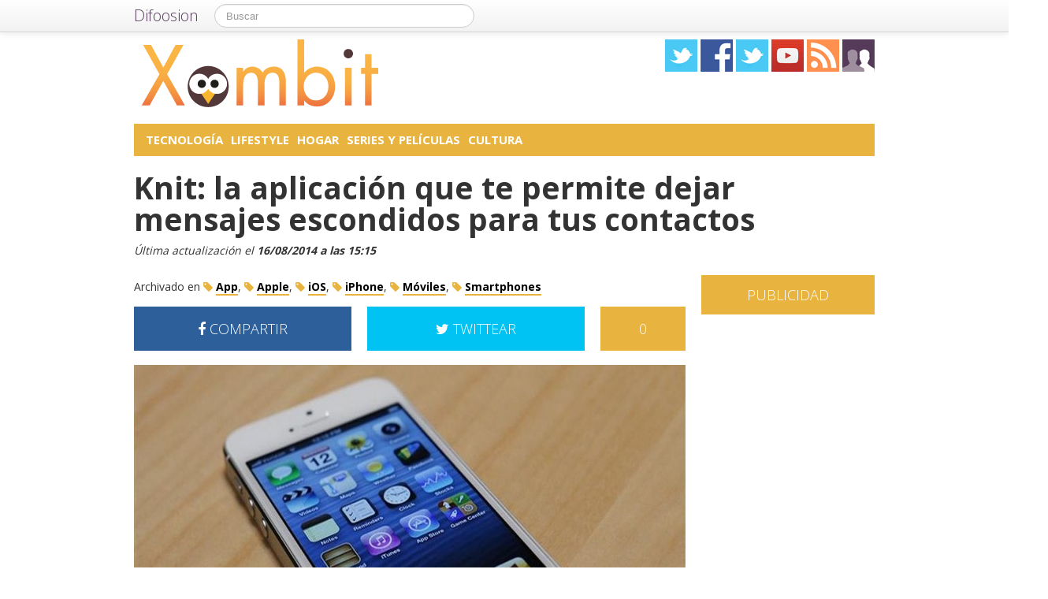

--- FILE ---
content_type: text/html; charset=utf-8
request_url: https://accounts.google.com/o/oauth2/postmessageRelay?parent=https%3A%2F%2Fxombit.com&jsh=m%3B%2F_%2Fscs%2Fabc-static%2F_%2Fjs%2Fk%3Dgapi.lb.en.W5qDlPExdtA.O%2Fd%3D1%2Frs%3DAHpOoo8JInlRP_yLzwScb00AozrrUS6gJg%2Fm%3D__features__
body_size: 159
content:
<!DOCTYPE html><html><head><title></title><meta http-equiv="content-type" content="text/html; charset=utf-8"><meta http-equiv="X-UA-Compatible" content="IE=edge"><meta name="viewport" content="width=device-width, initial-scale=1, minimum-scale=1, maximum-scale=1, user-scalable=0"><script src='https://ssl.gstatic.com/accounts/o/2580342461-postmessagerelay.js' nonce="gNzixsZ2bp3n1Cda7D7eFg"></script></head><body><script type="text/javascript" src="https://apis.google.com/js/rpc:shindig_random.js?onload=init" nonce="gNzixsZ2bp3n1Cda7D7eFg"></script></body></html>

--- FILE ---
content_type: text/css
request_url: https://xombit.com/wp-content/themes/NewDifoosion-Xombit/style.css?v=3.8
body_size: 754
content:
/*
Theme Name: NewXombit
Theme URI: http://difoosion.com/
Description: Xombit Theme.
Author: Difoosion
Author URI: http://difoosion.com/
Template: NewDifoosion
Version: 1.0.2
Tags: two-columns, fixed-width

License: Todos los derechos servados
License URI: http://difoosion.com/legal
*/
@import url(../NewDifoosion/css/1.0/bootstrap.min.css);
@import url(base.css);
body{ margin: 40px 0 0 0 }
.blog_content table { width:100% }
.blog_content th { background-color: #E8B43F; color: #FFF; padding: 10px }
.blog_content tr { text-align: center; color: #222221 }
.blog_content tr:nth-child(odd) { background-color:#F2D89E  }
.blog_content tr:nth-child(even) { background-color:#fff  }
.blog_content td:first-child { font-weight: bold }
h2 a:hover { color: #E8B43F }
h3 a:hover { color: #E8B43F }
h3 { color: #090603 }
.hr { border-bottom: 1px dotted #16100C }
.categoriesbar { background-color: #E8B43F }
#cat-preview { background-color: #E8B43F }
.tagcloud a:hover { color: #E8B43F }
.tagcloud a { color: #4D3B3B }
.categoriesbar li a:hover { color: #4D3B3B; text-decoration: none }
.special_link a{ color: #090603 }
.special_link a:hover { color: #FF5050 }
.sidebar h3 {   background-color: #E8B43F }
.sidebar h3 a { color: white }
.sidebar h3 a:hover { color: #4D3B3B; text-decoration: none }
.menu-blogroll-container li a { color: #4D3B3B }
.menu-blogroll-container li a:hover{ color: #E8B43F }
.post_category a { color: #4D3B3B }
.post_category a:hover { color: #E8B43F }
.post_info a { color: #4D3B3B }
.post_info a:hover { color: #E8B43F; text-decoration: none }
.post_count { background-color: #E8B43F; color: #FFFFFF }
.post_summary p { color: #090603 }
.post_author { color: #000000 }
.post_author a { color: #4D3B3B }
.post_author a:hover { color: #E8B43F }
.post_excerpt{ color: #090603 }
.post_content ul { color: #090603 }
.post_content ol { color: #090603 }
.post_content li { color: #090603 }
.post_content h2 { color: #090603 }
.post_content h3 { color: #090603 }
.post_content h4{ color: #090603 }
.post_count a{ color: #ffffff }
.post_count a:hover { color: #4D3B3B }
.post_more{ background-color: #E8B43F; color: #FFFFFF }
.wp-pagenavi .pages{ background-color: #E8B43F; color: #FFFFFF;   font-size: 13px; padding: 10px; border: none; margin: 2px }
.wp-pagenavi a:hover { color: #4D3B3B }
.wp-pagenavi .extend{ background-color: #E8B43F; color: #FFFFFF;   font-size: 13px; padding: 10px; border: none; margin: 2px }
.wp-pagenavi .last{ background-color: #E8B43F; color: #FFFFFF;   font-size: 13px; padding: 10px; border: none; margin: 2px }
.wp-pagenavi .current{ background-color: #D37544; color: #FFFFFF;   font-size: 13px; padding: 10px; border: none; margin: 2px }
.wp-pagenavi .first{ background-color: #E8B43F; color: #FFFFFF;   font-size: 13px; padding: 10px; border: none; margin: 2px }
.wp-pagenavi .page{ background-color: #E8B43F; color: #FFFFFF;   currfont-size: 13px; padding: 10px; border: none; margin: 2px }
.wp-pagenavi .nextpostslink{ background-color: #E8B43F; color: #FFFFFF;   font-size: 13px; padding: 10px; border: none; margin: 2px }
.wp-pagenavi .previouspostslink{ background-color: #E8B43F; color: #FFFFFF;   font-size: 13px; padding: 10px; border: none; margin: 2px }
.post_content a{ color: #1A5893; border-bottom: 1px dotted #287DBD }
.post_content a:hover{ color: #287DBD; border-bottom: 1px dotted #287DBD }
.post_more a { color: #ffffff }
.post_more a:hover { color: #4D3B3B }
.comment p { color: #090603 }
.comment-meta { color: #090603 }
.comment { background-color: #F2D89E }
.comment a { color: #222221; font-weight: bold  }
.entry-content p { color: #090603 }
#commentform .help-inline { color: #090603 }
